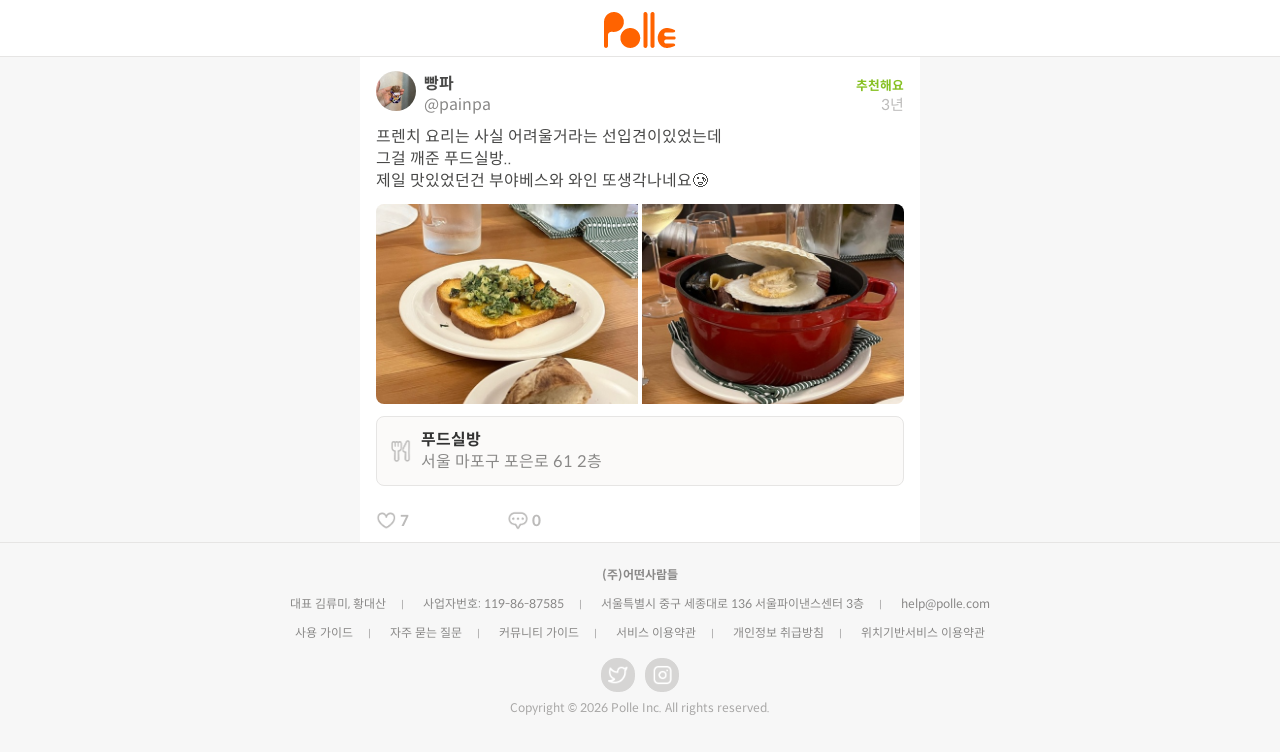

--- FILE ---
content_type: text/html; charset=utf-8
request_url: https://polle.com/painpa/posts/3
body_size: 5744
content:
<!doctype html>
<html>
<head>
<meta http-equiv="X-UA-Compatible" content="IE=edge">	
<meta name="viewport" content="width=device-width, initial-scale=1, user-scalable=no">
<meta property="fb:app_id" content="1740642462835867" /> 

<meta property="al:android:package" content="com.polle.Polle" />
<meta property="al:android:url" content="polle://polle.com/painpa/posts/3" />
<meta property="al:android:app_name" content="뽈레 - 발 빠른 미식 플랫폼" />
<meta property="al:ios:url" content="polle://polle.com/painpa/posts/3" />
<meta property="al:ios:app_store_id" content="1025468765" />
<meta property="al:ios:app_name" content="뽈레 Polle" />
<meta property="al:web:url"
content="https://polle.com/painpa/posts/3" />


  <meta property="og:type" content="article">
  <meta property="og:url" content="https://polle.com/painpa/posts/3">
  
  <title>[푸드실방] 빵파님의 추천 리뷰 2022/10/15</title>
  <meta property="og:title" content="[푸드실방] 빵파님의 추천 리뷰 2022/10/15">
  
  
  <meta name="description" content="프렌치 요리는 사실 어려울거라는 선입견이있었는데 그걸 깨준 푸드실방..  제일 맛있었던건 부야베스와 와인 또생각나네요🥲">
  <meta property="og:description" content="프렌치 요리는 사실 어려울거라는 선입견이있었는데 그걸 깨준 푸드실방..  제일 맛있었던건 부야베스와 와인 또생각나네요🥲">
  
  
  
  <meta name="twitter:card" content="summary_large_image" />
  <meta property="og:image" content="https://d2uja84sd90jmv.cloudfront.net/posts/yyj-CGn-5e5_5_TX5bgSMQ/ms.jpg">
  <meta property="og:image:type" content="image/jpeg" />
  <meta property="og:image:width" content="1536" />
  <meta property="og:image:height" content="2048" />
  

<meta name="twitter:site" content="@polle_app" />
<meta name="twitter:creator" content="@polle_app" />
<meta name="format-detection" content="telephone=no">

<link rel="apple-touch-icon" sizes="180x180" href="/images/favicon/apple-touch-icon.png">
<link rel="icon" type="image/png" sizes="32x32" href="/images/favicon/favicon-32x32.png">
<link rel="icon" type="image/png" sizes="16x16" href="/images/favicon/favicon-16x16.png">
<link rel="manifest" href="/images/favicon/site.webmanifest">

<meta name="msapplication-TileColor" content="#da532c">
<meta name="theme-color" content="#ffffff">

<meta name="apple-mobile-web-app-title" content="Polle">
<meta name="application-name" content="Polle">
<meta name="google-site-verification" content="08Vu2OAGv0xdt6DymwdMaD89LmwKzNYgOmHHHo2Nm0I" />
<meta name="apple-itunes-app" content="app-id=1025468765, app-argument=https://polle.com/painpa/posts/3">

<!--[if lt IE 9]>
    <script src="/javascripts/css3-mediaqueries.js"></script>
<![endif]-->
<link rel="stylesheet" type="text/css" href="/stylesheets/default.css">

<script src="/javascripts/common.js"></script>
<script>send_post_request("/validate", {pvid:143282167}, function() {})</script>

<!-- Global site tag (gtag.js) - Google Analytics -->
<script async src="https://www.googletagmanager.com/gtag/js?id=G-3XJWLWBJHF"></script>
<script>
  window.dataLayer = window.dataLayer || [];
  function gtag(){dataLayer.push(arguments);}
  gtag('js', new Date());

  gtag('config', 'G-3XJWLWBJHF');
</script>

<!-- old Google Analytics Code -->
<script>
  (function(i,s,o,g,r,a,m){i['GoogleAnalyticsObject']=r;i[r]=i[r]||function(){
  (i[r].q=i[r].q||[]).push(arguments)},i[r].l=1*new Date();a=s.createElement(o),
  m=s.getElementsByTagName(o)[0];a.async=1;a.src=g;m.parentNode.insertBefore(a,m)
  })(window,document,'script','//www.google-analytics.com/analytics.js','ga');

  ga('create', 'UA-72218697-1', 'auto');
  ga('send', 'pageview');
</script>
<!-- End Google Analytics Code -->

<!-- Facebook Pixel Code -->
<script>
!function(f,b,e,v,n,t,s){if(f.fbq)return;n=f.fbq=function(){n.callMethod?
n.callMethod.apply(n,arguments):n.queue.push(arguments)};if(!f._fbq)f._fbq=n;
n.push=n;n.loaded=!0;n.version='2.0';n.queue=[];t=b.createElement(e);t.async=!0;
t.src=v;s=b.getElementsByTagName(e)[0];s.parentNode.insertBefore(t,s)}(window,
document,'script','//connect.facebook.net/en_US/fbevents.js');

fbq('init', '807119316101489');
fbq('track', "PageView");</script>
<noscript><img height="1" width="1" style="display:none"
src="https://www.facebook.com/tr?id=807119316101489&ev=PageView&noscript=1"

/></noscript>
<!-- End Facebook Pixel Code -->
<script>
  window.fbAsyncInit = function() {
    FB.init({
      appId      : '1740642462835867',
      xfbml      : true,
      version    : 'v2.5'
    });
  };

  (function(d, s, id){
     var js, fjs = d.getElementsByTagName(s)[0];
     if (d.getElementById(id)) {return;}
     js = d.createElement(s); js.id = id;
     js.src = "//connect.facebook.net/en_US/sdk.js";
     fjs.parentNode.insertBefore(js, fjs);
   }(document, 'script', 'facebook-jssdk'));
</script>
<script>
  
document.addEventListener("DOMContentLoaded", function() {
  var userAgent = window.navigator.userAgent;
  if (!userAgent.match(/iPhone|iPad|iPod|Android/) && document.getElementById('open_app_or_appstore_link')) {
    document.getElementById('open_app_or_appstore_link').style.visibility = 'hidden';
  }
});

function open_app_or_appstore(uri) {
  var userAgent = window.navigator.userAgent;
  var now = new Date().valueOf();


  window.location.replace(uri)
  
  setTimeout(function () {
    if (userAgent.match(/iPhone|iPad|iPod/)) {
      window.location.replace("https://appsto.re/kr/DL2h9.i")
    } else {
      window.location.replace("https://play.google.com/store/apps/details?id=com.polle.Polle&hl=ko")
    }
  }, 2000);
}
</script>

<style>
   /* 헤더 */
  #navigation_header {
    
    position:fixed;
    display:block;
    z-index:99;
    
    height:56px;
    width:100%;
    top:0;
    
    background-color:#fff;
    border-bottom: 1px solid #E6E5E4;
    background-color:var(--background);
    border-bottom: 1px solid var(--gray300);
    
    text-align:center;
    
  }
  
  #navigation_header img.logo {
    width:auto;
    height:36px;
    padding-top:12px;
  }
  
  .app_link {
    z-index:999;
    position:fixed; 
    right:0;
    bottom:0;
    box-sizing:border-box;
    
    border-top: 1px solid #E6E5E4;
    width:100%;
    
    background: rgba(255,255,255,0.9);
    color:#FF7B27; color: var(--orange500);
    
    text-align:center;
    font-size: 15px; font-size: var(--font-body);
    font-weight: bold;
    text-decoration: none; 
    
    cursor: pointer; 
    
    display: flex; 
    align-items: center; 
    justify-content: center;
    padding:8px;
  }
  
  .app_link:hover {
    color:#FF7B27; color: var(--orange500);
  }
  
  .floating_menu {
    z-index:99;
    position:fixed; 
    right:0;
    top:6px;
    box-sizing:border-box;
    
    color:#484847; color: var(--gray700);
    font-size: 15px; font-size: var(--font-body);
    text-decoration: none; 
    cursor: pointer; 
    height: 48px;
    
    display: flex; 
    align-items: center; 
    padding:8px; padding:var(--page-horizontal-padding);    
  }
   
  /* 푸터 */
  
  #footer {
    border-top:0.5px solid #E6E5E4;
    border-top:0.5px solid var(--gray300);
    text-align: center; margin-bottom: 40px; padding-left:10px; padding-right:10px; padding-top:20px;
  }

  #footer p.copyright {
    font-size:0.75em; 
    color:#A8A7A6;
    color:var(--gray600);
    text-align:center;
  }
  
  .sns_container {
    width: 100%;
    height: 50px;
    
    display:flex;
    flex-direction:row;
    align-items:center;
    justify-content:center;
  }
  .sns_twitter {
    display:flex;
    align-items:center;
    justify-content:center;
    background-color:#D6D5D4;
    width: 24px; height: 24px; background-color: var(--gray400); border-radius: 16px; padding: 5px; margin: 5px; float: left; cursor: pointer;
    transition:all 0.3s;
    -webkit-transition:all 0.3s;
  }
  .sns_facebook {
    display:flex;
    align-items:center;
    justify-content:center;
    background-color:#D6D5D4;
    width: 24px; height: 24px; background-color: var(--gray400); border-radius: 16px; padding: 5px; margin: 5px; float: left; cursor: pointer;
    transition:all 0.3s;
    -webkit-transition:all 0.3s;
  }
  
  .sns_instagram {
    display:flex;
    align-items:center;
    justify-content:center;
    background-color:#D6D5D4;
     width: 24px; height: 24px; background-color: var(--gray400); border-radius: 16px; padding: 5px; margin: 5px; float: left; cursor: pointer;
    transition:all 0.3s;
    -webkit-transition:all 0.3s;   
  }
  
  img.sns {
    width:20px;
    height:20px;

  }

  .footer_list {
    padding: 0;
    margin:0;
    margin-bottom: 8px;
    list-style-type: none;
    
    color:#898887;
    color: var(--gray700);
  }
  
  .footer_list h3 {
    display: inline-block;
    font-size:0.75em;
    margin:0;
  }
  
  .footer_list li {
    font-size:0.75em;
    
    color:#898887;
    color:var(--gray700);
  }
  
  .footer_list li a {
    color:#898887;
    color:var(--gray700);
  }
  
  .footer_list li {
    display: inline-block;
    
    color:#898887;
    color: var(--gray700);
    margin:0;
    padding:0;
  }
  
  .footer_list li:after {
    content: ' |';
    color:#898887;
    color: var(--gray700);
    font-size:0.75em;
  }
  
  .footer_list h3:after {
    content: ' ';
    color:#898887;
    color: var(--gray700);
    font-size:0.75em;  	
  }
  
  .footer_list li:last-child:after {
    content: none;
  }
  
@media only screen and (min-width: 480px) 
{	/* 푸터 */
  #footer {
    position: relative;
    height:auto;
  }
  #footer h1 {
    font-size:2.5em; font-weight:200; color:#FF7B27; color:var(--orange500); line-height: 1.4em; margin-bottom:70px;
  }
  #footer h2 {
    font-size:1.5em; color:#898887; color:var(--gray700); font-weight:normal;
  }

  .sns_twitter:hover {
    background-color: #00aced !important;
  }
  .sns_facebook:hover {
    background-color: #3b5998 !important;
  }
  
  .sns_instagram:hover {
    background-color: #8a3ab9 !important;
  }
  
  .footer_list li {
    display: inline-block;
    
    color:#898887;
    color: var(--gray700);
  }
  .footer_list li:after {
    content: '|';
    margin: 0 15px;
    
    color:#898887;
    color: var(--gray700);
    font-size: 0.8em;
  }
  .footer_list li:last-child:after {
    content: none;
  }
}
  

</style>


</head>
<body>
  
  <!-- 헤더 네비게이션 -->
  <div id="navigation_header">
    <a href="/"><img src="/images/logo/logo_default.svg" class="logo"/></a>
  </div>
  
  <link rel="stylesheet" type="text/css" href="/stylesheets/post.css" >

<style>
html, body {
	-webkit-text-size-adjust: 100%;
	background-color: #f7f7f7;
}
a[href^="tel"]{
  color:inherit;
  text-decoration:none;
}
.hover:hover {
	background-color: #fc8c10; color: #fff !important; transition: all 0.3s; -webkit-transition: all 0.3s;
}
.underline {
	background-color: #ddd; height: 0.5px; margin: 0px !important;
}
.underlineShort {
	background-color: #ddd; height: 0.5px; margin-left: 10px; margin-right: 10px; margin-bottom: -0.5px;
}

/* 사진 */
.postPhoto{
	width: 100%;
  height: 120px; 
  -webkit-transition: all 0.3s; /* Safari */
  transition: all 0.3s;
  border-radius: 4px;
}
.photoOne {
	height: 240px !important;
}
.photoTwo {
	height: 160px !important;
}

/* 아이폰6s 이상(device width:375px 이상)일때 */
@media only screen and (min-width: 375px) 
{
	.postPhoto{
	  height: 180px;
	}
	.photoOne {
		height: 300px !important;
	}
	.photoTwo {
		height: 220px !important;
	}
}

/* 태블릿+PC해상도(device width:768px 이상)일때 */
@media only screen and (min-width: 768px) 
{
	.postPhoto{
	  height: 240px;
	}
	.photoOne {
		height: 360px !important;
	}
	.photoTwo {
		height: 260px !important;
	}
}
</style>
<!-- open in app -->
<a class="app_link" id="open_app_or_appstore_link" onclick="open_app_or_appstore('polle://polle.com/painpa/posts/3'); return false;" >앱에서 열기</a>
    


<div style="max-width: 560px; padding: 0px; margin: 0 auto;">
	<!-- 리뷰 내용 -->
  <div class="timeline" style="padding-top:64px; background-color:#fff;">
    
    <div class="post_page_outer_container">
      <div class="profile_container">
        <a href="/painpa"> <img class="profile_image" src="https://d2uja84sd90jmv.cloudfront.net/users/AANxnK96_BqqF-Xk-YI2iQ/t.jpg?updated=1764731281"></img></a>
        <div class="post_page_profile_text_container">
          <a href="/painpa" class="post_page_user_name">빵파</a>
          <a href="/painpa" class="post_page_user_login">@painpa</a>
        </div>
        <div style="flex: 1;">
          <div style="text-align: right;">
            
              
              <div>
                <span style="color:#86C022; font-weight:bold; font-size: 0.8em;">추천해요</span>
              </div>
              
            
          </div>
          <div class="post_row_created_at" style="text-align: right;">3년</div>
        </div>
      </div>
      <p class="post_page_body">프렌치 요리는 사실 어려울거라는 선입견이있었는데
그걸 깨준 푸드실방.. 
제일 맛있었던건 부야베스와 와인 또생각나네요🥲</p>
      
      
        <a href="#" class="photos_box two">
          <div style="background-image:url('https://d2uja84sd90jmv.cloudfront.net/posts/yyj-CGn-5e5_5_TX5bgSMQ/ms.jpg'); background-size: cover;
   background-position: center center;"></div>
          <div style="background-image:url('https://d2uja84sd90jmv.cloudfront.net/posts/bn_-S0tuiDpxKTYMsR0oTw/ms.jpg'); background-size: cover;
   background-position: center center;"></div>
        </a>              
      
  		
      <a href="/place/3QhI1j/%ED%91%B8%EB%93%9C%EC%8B%A4%EB%B0%A9" class="place_or_item_embeded_card">
        <img class="type_image" src="/images/place/type/western_restaurant@2x.png"/>
        <div class="card_text_container">
          <p class="place_or_item_name">푸드실방</p>
          <p class="address_or_maker">서울 마포구 포은로 61 2층</p>
        </div>
      </a>
      
  		
      <div class="feedback_container">
        <a class="post_row_feedback_button" href="#" onclick="alert('좋아요는 앱에서만 가능합니다.'); return false;">
          <img class="post_row_feedback_image" src="/images/post/like_stroke@2x.png"/>
          <p class="post_row_feedback_text">7</p>
        </a>
        <div class="post_row_feedback_button">
          <img class="post_row_feedback_image" src="/images/post/reply@2x.png"/>
          <p class="post_row_feedback_text">0</p>
        </div>
      </div>
  	</div> 
  	
  </div>
  

</div>




  <!-- 푸터 -->
  <div id="footer">
    <ul class="footer_list">
      <h3>(주)어떤사람들</h3>
    </ul>
    <ul class="footer_list">  
      <li>대표 김류미, 황대산</li>
      <li>사업자번호: 119-86-87585</li>
      <li>서울특별시 중구 세종대로 136 서울파이낸스센터 3층</li>
      <li><a href="mailto:help@polle.com">help@polle.com</a></li>
      
    </ul>
    <ul class="footer_list">  
      <li><a href="/help/user_guide">사용 가이드</a></li>
      <li><a href="/help/faq">자주 묻는 질문</a></li>
      <li><a href="/help/community_guide">커뮤니티 가이드</a></li>
      <li><a href="/policy/terms">서비스 이용약관</a></li>
      <li><a href="/policy/privacy">개인정보 취급방침</a></li>
      <li><a href="/policy/location">위치기반서비스 이용약관</a></li>
    </ul> 
    
    <div class="sns_container">
      <a href="http://twitter.com/polle_app" target="_blank">
        <div class="sns_twitter"><img class="sns" src="/images/attribute/twitter_stroke@2x.png"/></div>
      </a>
      <a href="https://www.instagram.com/polle_app/" target="_blank">
        <div class="sns_instagram"><img class="sns" src="/images/attribute/instagram_stroke@2x.png"/></div>
      </a>
    </div>
    <p class="copyright">
      Copyright © 2026 Polle Inc. All rights reserved.
    </p>
  </div>
</body>
</html>


--- FILE ---
content_type: text/css
request_url: https://polle.com/stylesheets/default.css
body_size: 2493
content:
/* 공통 */
@import url(//spoqa.github.io/spoqa-han-sans/css/SpoqaHanSansNeo.css);


/*variables*/

:root {
  --background: #ffffff;
  
  --gray900: #333333 ;
  --gray800: #484847 ;
  --gray700: #898887 ;
  --gray600: #A8A7A6 ;
  --gray500: #BCBBBA ;
  --gray400: #D6D5D4 ;
  --gray300: #E6E5E4 ;
  --gray250: #EBEBEB;
  --gray200: #F2F1F1 ;
  --gray150: #F8F8F8;
  --gray100: #FBFAF9 ;

  --orange900: #AE2101 ;
  --orange800: #D13F01 ;
  --orange700: #E85502 ;
  --orange600: #FF6300 ;
  --orange550: #FF6D11 ;
  --orange500: #FF7B27 ;
  --orange400: #FFA064 ;
  --orange300: #FFC39C ;
  --orange200: #FFD9C0 ;
  --orange100: #FFECE0 ;
  
  --blue900: #006183 ;
  --blue800: #008FBF ;
  --blue700: #009ED3 ;
  --blue600: #00AFEB ;
  --blue500: #00BEFF ;
  --blue400: #32CBFF ;
  --blue300: #5ED6FF ;
  --blue200: #87E0FF ;
  --blue100: #B0EBFF ;

  --on-like: #EE2255 ;
  --on-valid: #76C347 ;
  --on-delete: #EF2F2F ;
  --on-delete-pressed: #ff1111;
  
  --on-subpar: #F25B52 ;
  --on-good: #F49D36 ;
  --on-recommend: #86C022;
  --on-defer: #BCBBBA;
  
  --on-open: #41BC4D;
  --on-close: #ED3A3A;
  --on-temporary-close: #F4540B;
  --on-confirm: #5376F3;
  
  --on-better: #F87036;
  --on-good: #FFAF18;
  --on-default:#D4B794;  
  
  --on-first: #f0a902;
  --on-second: #9DBFD2;
  --on-third: #E97C59;
}

:root {
  --page-vertical-margin: 24px;
  --block-vertical-margin: 8px;
  --card-vertical-margin: 8px;
  
  --page-vertical-padding:48px;
  --page-horizontal-padding: 16px;
  
  --block-vertical-padding: 48px;
  
  --card-vertical-padding: 24px;
  --card-horizontal-padding: 16px;
  
  --component-vertical-padding: 12px;
  --component-horizontal-padding: 12px;
  
  --button-border-radius: 16px;
  --sheet-border-radius: 16px;
  --card-border-radius: 8px;
  --photo-border-radius: 8px;
}

:root {
  --font-heading-primary: 30px;
  --font-heading-secondary: 22px;
  --font-heading-tertiary:18px;
  
  --font-body: 16px;
  
  --font-title-primary: 18px;
  --font-title-secondary: 16px;
  --font-title-tertiary: 14px;
  
  --font-sub-primary: 15px;
  --font-sub-secondary: 12px;
}

  * { 
  	font-family: APPLE SD Gothic Neo, 'Spoqa Han Sans Neo', sans-serif; 
  }
  
  html, body {
  	margin:0;
  	padding:0;
  }
  img {
  	border: 0;
  }
  a:link {
  	text-decoration:none;
  }
  
  p {
    margin:0;
    color:#333333;
    color:var(--gray900);
    font-size:var(--font-body); font-size:16px;
    line-height:1.4;
  }
  
  div {
    color:#333333;
    color:var(--gray900);
  }
 


--- FILE ---
content_type: image/svg+xml
request_url: https://polle.com/images/logo/logo_default.svg
body_size: 1825
content:
<svg width="722" height="360" viewBox="0 0 722 360" fill="none" xmlns="http://www.w3.org/2000/svg">
<path d="M396.246 19.9723C396.246 8.9419 405.188 0 416.218 0C427.249 0 436.191 8.94189 436.191 19.9723V339.528C436.191 350.559 427.249 359.501 416.218 359.501C405.188 359.501 396.246 350.559 396.246 339.528V19.9723Z" fill="#FF6300"/>
<path d="M468 19.9723C468 8.9419 476.942 0 487.972 0C499.003 0 507.945 8.94189 507.945 19.9723V339.528C507.945 350.559 499.003 359.501 487.972 359.501C476.942 359.501 468 350.559 468 339.528V19.9723Z" fill="#FF6300"/>
<path d="M364.288 259.861C364.288 315.013 319.579 359.723 264.427 359.723C209.275 359.723 164.566 315.013 164.566 259.861C164.566 204.709 209.275 160 264.427 160C319.579 160 364.288 204.709 364.288 259.861Z" fill="#FF6300"/>
<path d="M99.8613 199.439C155.013 199.439 199.723 154.793 199.723 99.7193C199.723 44.6458 155.013 0 99.8613 0C45.3123 0 0.978865 43.675 0.0160909 97.9167C0.00536365 98.1839 0 98.4523 0 98.7221V339.544C0 350.559 8.94193 359.488 19.9723 359.488C31.0026 359.488 39.9445 350.559 39.9445 339.544V227.438C39.9445 207.688 64.1213 194.94 83.6129 198.125C88.9009 198.989 94.3285 199.439 99.8613 199.439Z" fill="#FF6300"/>
<path d="M721.188 259.861C721.188 269.068 713.209 275.839 704.002 275.839H623.37C613.366 275.839 605.256 284.781 605.256 295.811C605.256 306.842 613.366 315.784 623.37 315.784H696.91C715.65 315.784 723.108 333.51 706.12 341.422C681.373 352.949 650.086 359.723 630.616 359.723C580.594 359.723 540.044 315.013 540.044 259.861C540.044 204.709 580.594 160 630.616 160C650.086 160 681.373 166.774 706.12 178.3C723.108 186.213 715.65 203.939 696.91 203.939H623.37C613.366 203.939 605.256 212.881 605.256 223.911C605.256 234.942 613.366 243.883 623.37 243.883H704.002C713.209 243.883 721.188 250.655 721.188 259.861Z" fill="#FF6300"/>
</svg>
